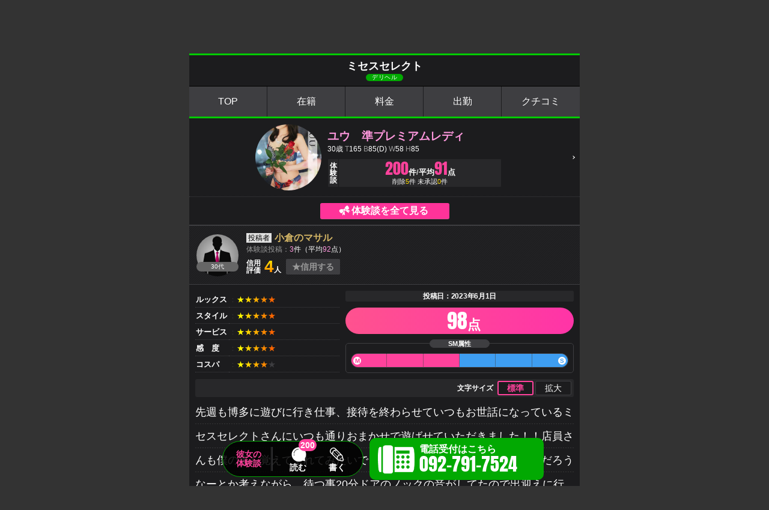

--- FILE ---
content_type: text/html; charset=UTF-8
request_url: https://www.fucolle.com/40/shop/shop2007/exp370284/
body_size: 29978
content:
<!DOCTYPE html>
<html lang="ja">
<head>
	<meta charset="UTF-8">
	<meta http-equiv="X-UA-Compatible" content="IE=edge">
	<meta name="viewport" content="width=device-width, initial-scale=1.0, maximum-scale=1.0, user-scalable=no">
	<meta name="format-detection" content="telephone=no">
	<link rel="canonical" href="https://www.fucolle.com/40/shop/shop2007/exp370284/">
	<link rel="alternate" hreflang="ja" href="https://www.fucolle.com/40/shop/shop2007/exp370284/">
	<link rel="icon" href="https://www.fucolle.com/favicon.ico">
	<link rel="icon" href="https://www.fucolle.com/favicon.png" sizes="192x192" type="image/png">
	<link rel="apple-touch-icon" href="https://www.fucolle.com/apple-touch-icon.png" sizes="180x180">
	<meta name="author" content="https://web.fucolle.com/">
	<title>ミセスセレクト「ユウ　準プレミアムレディ」の体験談【98点】｜フーコレ</title>
<script type="application/ld+json">
{"@context":"http://schema.org","@type":"BreadcrumbList","itemListElement":[{"@type":"ListItem","position":1,"item":{"@id":"https://www.fucolle.com/","name":"みんなのクチコミで作る「フーコレ」"}},{"@type":"ListItem","position":2,"item":{"@id":"https://www.fucolle.com/fukuoka/","name":"九州風俗"}},{"@type":"ListItem","position":3,"item":{"@id":"https://www.fucolle.com/40/","name":"福岡風俗"}},{"@type":"ListItem","position":4,"item":{"@id":"https://www.fucolle.com/40/shop/shop2007/","name":"ミセスセレクト"}},{"@type":"ListItem","position":5,"item":{"@id":"https://www.fucolle.com/40/shop/shop2007/sde.php","name":"クチコミ評価"}},{"@type":"ListItem","position":6,"item":{"@id":"https://www.fucolle.com/40/shop/shop2007/exp370284/","name":"体験談"}}]}
</script>
	<meta name="twitter:card" content="summary" />
	<meta property="og:url" content="https://www.fucolle.com/40/shop/shop2007/exp370284/" />
	<meta property="og:type" content="article" />
	<meta property="og:title" content="ミセスセレクト「ユウ　準プレミアムレディ」の体験談【98点】｜フーコレ" />
	<meta property="og:site_name" content="みんなのクチコミで作る風俗サイト「フーコレ」" />
	<meta property="og:image" content="https://www.fucolle.com/photo/girl/200681/ogp.jpg" />
	<link href="https://fonts.googleapis.com/css2?family=Noto+Serif+JP:wght@200;300;400;500;600;700;900&display=swap" rel="stylesheet">
	<link href="https://fonts.googleapis.com/icon?family=Material+Icons" rel="stylesheet">
	<link rel="stylesheet" href="/css_sppage/all.css?t=1768529426">
	<link rel="stylesheet" href="//www.fucolle.com/area_tmp/shop/sppage_sd_pub.css?t=1761020433">
	<link rel="stylesheet" href="//www.fucolle.com/area_tmp/shop/sppage_style.css?t=1633905488">
	<link rel="stylesheet" href="//www.fucolle.com/area_tmp/shop/ed.css?t=1761021401">
	<link href="https://fonts.googleapis.com/earlyaccess/roundedmplus1c.css" rel="stylesheet">
	<link href="https://fonts.googleapis.com/css2?family=Hachi+Maru+Pop&display=swap" rel="stylesheet">
	<script type="text/javascript" src="//www.fucolle.com/common/js/jq1.11.js"></script>
	<script type="text/javascript" src="//www.fucolle.com/common/js/sppage_acd.js"></script>
	<script type="text/javascript" src="//www.fucolle.com/common/js/all.js?t=1727420288"></script>
	<script type="text/javascript" src="//www.fucolle.com/common/js/strage.js?t=1556840460"></script>
	<script type="text/javascript" src="//www.fucolle.com/common/js/jquery.cookie.js"></script>
	<script type="text/javascript" src="//www.fucolle.com/common/js/return.js?t=1613711899"></script>
	<script type="text/javascript" src="//www.fucolle.com/common/js/font_size.js?t=1556263680"></script>
	<script type="text/javascript" src="//www.fucolle.com/common/js/jquery.lazyload.min.js"></script>
	<script>
	$(function () {
		$('.lazy').lazyload({
		effect: 'fadeIn',
		effectspeed: 500,
		threshold : 10,
		placeholder:'//www.fucolle.com/img/all/loader.png'
		});
	});
	</script>
<!-- Global site tag (gtag.js) - Google Analytics -->
<script async src="https://www.googletagmanager.com/gtag/js?id=G-7DFKHF9FLV"></script>
<script>
  window.dataLayer = window.dataLayer || [];
  function gtag(){dataLayer.push(arguments);}
  gtag('js', new Date());

  gtag('config', 'G-7DFKHF9FLV');
</script>
<script type="text/javascript">
$(function () {
	$('.tel_l').click(function(){

		if($(this).hasClass("fix_tel_sp")){
			$('.fix_tel').addClass("tap");
		}

		if($(this).hasClass("tap_tel")){
			$('.fix_tel').addClass("tap");
		}		
	
		//id取得
		sid = 2007;
		
		// FormData オブジェクトを用意
		var fd = new FormData();
		
		//フォーム情報を追加
		fd.append("sid", sid);
		
		$.ajax({
			url: "/area_tmp/shop/tel.php",
			type: "POST",
			data: fd,
			processData: false,
			contentType: false,
			error: function(XMLHttpRequest, textStatus, errorThrown){
				err=XMLHttpRequest.status+"\n"+XMLHttpRequest.statusText;
				alert(err);
			},
			beforeSend: function(xhr){
				xhr.overrideMimeType("text/html;charset=UTF-8");
			}
		})
		.done(function( res ) {
			window.location = "tel:0927917524";
		})
		
		return false;
	});

	$('.line_l').click(function(){

		//id取得
		sid = 2007;
		
		// FormData オブジェクトを用意
		var fd = new FormData();
		
		//フォーム情報を追加
		fd.append("sid", sid);
		
		$.ajax({
			url: "/area_tmp/shop/line.php",
			type: "POST",
			data: fd,
			processData: false,
			contentType: false,
			error: function(XMLHttpRequest, textStatus, errorThrown){
				err=XMLHttpRequest.status+"\n"+XMLHttpRequest.statusText;
				alert(err);
			},
			beforeSend: function(xhr){
				xhr.overrideMimeType("text/html;charset=UTF-8");
			}
		})
	});

	$('.fix_txt').on("click", function() {
		$('.fix_tel').removeClass("tap");
	});
$('html,body').scrollTop(89);

});
</script>
<script type="text/javascript" charset="utf-8">
window.twttr = (function (d,s,id) {
	var t, js, fjs = d.getElementsByTagName(s)[0];
	if (d.getElementById(id)) return; js=d.createElement(s); js.id=id;
	js.src="//platform.twitter.com/widgets.js"; fjs.parentNode.insertBefore(js, fjs);
	return window.twttr || (t = { _e: [], ready: function(f){ t._e.push(f) } });
}(document, "script", "twitter-wjs"));
</script>
<script type="text/javascript">
	$(function () {
		twttr.ready(function (twttr) {
			twttr.events.bind('click',function(){
				// FormData オブジェクトを用意
				var fd = new FormData();
				
				//フォーム情報を追加
				fd.append("eid", 370284);

				$.ajax({
					url: "/area_tmp/shop/exp_twitter.php",
					type: "POST",
					data: fd,
					processData: false,
					contentType: false,
					error: function(XMLHttpRequest, textStatus, errorThrown){
						err=XMLHttpRequest.status+"\n"+XMLHttpRequest.statusText;
						alert(err);
					},
					beforeSend: function(xhr){
						xhr.overrideMimeType("text/html;charset=UTF-8");
					}
				})
				.done(function( res ) {
					
				})
			});
		});
	});
</script>
<script type="text/javascript" src="//www.fucolle.com/area_tmp/shop/ed_iine.js?t=1737069671"></script>
<script type="text/javascript" src="//www.fucolle.com/common/js/mission_modal.js?t=1736921351"></script>
<script type="application/ld+json">
{"@context":"https:\/\/schema.org","@type":"Organization","name":"\u30df\u30bb\u30b9\u30bb\u30ec\u30af\u30c8","url":"https:\/\/www.fucolle.com\/40\/shop\/shop2007\/","logo":"\/\/www.fucolle.com\/photo\/shop\/2007\/list.jpg","address":"\u798f\u5ca1\u770c\u798f\u5ca1\u5e02","telephone":"092-791-7524","aggregateRating":{"@type":"AggregateRating","bestRating":"5","worstRating":"0","ratingValue":"3","ratingCount":5},"employee":{"@type":"Person","name":"\u30e6\u30a6\u3000\u6e96\u30d7\u30ec\u30df\u30a2\u30e0\u30ec\u30c7\u30a3","image":"\/\/www.fucolle.com\/photo\/girl\/200681\/1.jpg","url":"https:\/\/www.fucolle.com\/40\/shop\/shop2007\/girl83\/"},"review":{"@type":"Review","name":"\u30e6\u30a6\u3000\u6e96\u30d7\u30ec\u30df\u30a2\u30e0\u30ec\u30c7\u30a3","url":"https:\/\/www.fucolle.com\/40\/shop\/shop2007\/exp370284\/","datePublished":"2023-06-01","inLanguage":"jp","author":{"@type":"Person","name":"\u5c0f\u5009\u306e\u30de\u30b5\u30eb","sameAs":"https:\/\/www.fucolle.com\/user\/user106709\/"},"reviewRating":{"@type":"Rating","ratingValue":98,"bestRating":100,"worstRating":1}}}</script>
</head>
<body class="page_return_get" data-return-id="2007">
	<h1>クチコミ風俗情報</h1>
	<h2>クーポン・ランキング・クチコミで探せる風俗情報</h2>
	<header>
		<div id="logo"><a href="https://www.fucolle.com/"><img src="//www.fucolle.com/img/header/logo_hr.png" alt="みんなのクチコミで作る「フーコレ」"></a></div>
		<div id="area_menu">
			<button><p>エリア<br>選択<i class="material-icons">location_on</i></p></button>
		</div>
		<div id="map_area">
			<p class="marea_top">
				<span class="site">
					<a href="https://www.fucolle.com/"><img src="//www.fucolle.com/img/header/logo_hr.png" alt="みんなのクチコミで作る「フーコレ」"></a>
				</span>
				<span class="close"><i class="material-icons">close</i><em>閉じる</em></span>
			</p>
			<div class="marea">
				<div class="marea_t area1"><span class="material-icons">location_on</span><em>人気エリア</em></div>
				<div class="marea_d" id="pop">
					<a href="https://www.fucolle.com/08/">東京</a>
					<a href="https://www.fucolle.com/09/">神奈川</a>
					<a href="https://www.fucolle.com/25/">大阪</a>
					<a href="https://www.fucolle.com/32/">広島</a>
					<a href="https://www.fucolle.com/40/">福岡</a>
					<a href="https://www.fucolle.com/43/">熊本</a>
				</div>
			</div>

			<div class="marea">
				<div class="marea_t area2"><span class="material-icons">location_on</span><em><a href="https://www.fucolle.com/tohoku/">北海道・東北</a></em></div>
				<div class="marea_d">
					<a href="https://www.fucolle.com/01/">北海道</a>
					<a href="https://www.fucolle.com/02/">青森</a>
					<a href="https://www.fucolle.com/03/">秋田</a>
					<a href="https://www.fucolle.com/04/">山形</a>
					<a href="https://www.fucolle.com/05/">岩手</a>
					<a href="https://www.fucolle.com/06/">宮城</a>
					<a href="https://www.fucolle.com/07/">福島</a>
				</div>
			</div>
			<div class="marea">
				<div class="marea_t area3"><span class="material-icons">location_on</span><em><a href="https://www.fucolle.com/kantou/">関東</a></em></div>
				<div class="marea_d">
					<a href="https://www.fucolle.com/08/">東京</a>
					<a href="https://www.fucolle.com/09/">神奈川</a>
					<a href="https://www.fucolle.com/10/">埼玉</a>
					<a href="https://www.fucolle.com/11/">千葉</a>
					<a href="https://www.fucolle.com/12/">栃木</a>
					<a href="https://www.fucolle.com/13/">茨城</a>
					<a href="https://www.fucolle.com/14/">群馬</a>
				</div>
			</div>

			<div class="marea">
				<div class="marea_t area4"><span class="material-icons">location_on</span><em><a href="https://www.fucolle.com/chubu/">中部・北陸</a></em></div>
				<div class="marea_d">
					<a href="https://www.fucolle.com/15/">愛知</a>
					<a href="https://www.fucolle.com/16/">岐阜</a>
					<a href="https://www.fucolle.com/17/">静岡</a>
					<a href="https://www.fucolle.com/18/">三重</a>
					<a href="https://www.fucolle.com/19/">新潟</a>
					<a href="https://www.fucolle.com/20/">山梨</a>
					<a href="https://www.fucolle.com/21/">長野</a>
					<a href="https://www.fucolle.com/22/">石川</a>
					<a href="https://www.fucolle.com/23/">富山</a>
					<a href="https://www.fucolle.com/24/">福井</a>
				</div>
			</div>
			<div class="marea">
				<div class="marea_t area5"><span class="material-icons">location_on</span><em><a href="https://www.fucolle.com/kansai/">関西</a></em></div>
				<div class="marea_d">
					<a href="https://www.fucolle.com/25/">大阪</a>
					<a href="https://www.fucolle.com/27/">京都</a>
					<a href="https://www.fucolle.com/26/">兵庫</a>
					<a href="https://www.fucolle.com/28/">滋賀</a>
					<a href="https://www.fucolle.com/29/">奈良</a>
					<a href="https://www.fucolle.com/30/">和歌山</a>
				</div>
			</div>
			<div class="marea">
				<div class="marea_t area6"><span class="material-icons">location_on</span><em><a href="https://www.fucolle.com/stu/">中四国</a></em></div>
				<div class="marea_d">
					<a href="https://www.fucolle.com/32/">広島</a>
					<a href="https://www.fucolle.com/31/">岡山</a>
					<a href="https://www.fucolle.com/35/">山口</a>
					<a href="https://www.fucolle.com/33/">鳥取</a>
					<a href="https://www.fucolle.com/34/">島根</a>
					<a href="https://www.fucolle.com/36/">香川</a>
					<a href="https://www.fucolle.com/37/">徳島</a>
					<a href="https://www.fucolle.com/38/">愛媛</a>
					<a href="https://www.fucolle.com/39/">高知</a>
				</div>
			</div>
			<div class="marea">
				<div class="marea_t area7"><span class="material-icons">location_on</span><em><a href="https://www.fucolle.com/fukuoka/">九州</a></em></div>
				<div class="marea_d">
					<a href="https://www.fucolle.com/40/">福岡</a>
					<a href="https://www.fucolle.com/43/">熊本</a>
					<a href="https://www.fucolle.com/41/">佐賀</a>
					<a href="https://www.fucolle.com/42/">長崎</a>
					<a href="https://www.fucolle.com/44/">大分</a>
					<a href="https://www.fucolle.com/45/">宮崎</a>
					<a href="https://www.fucolle.com/46/">鹿児島</a>
					<a href="https://www.fucolle.com/47/">沖縄</a>
				</div>
			</div>
		</div>
				<div id="gvmenu_navToggle">
			<button>
				<div class="bb bb-1"></div>
				<div class="bb bb-2"></div>
				<div class="bb bb-3"></div>
				<em><img src="//www.fucolle.com/img/all/gvmenu_03.png?t=1003"></em>
			</button>
		</div>
		<div id="gvmenu">
			<a href="https://www.fucolle.com/" id="gvmenu_logo"><img src="https://www.fucolle.com/img/all/gvmenu_logo.png"></a>
			<em id="gvmenu_name">福岡県</em>
			<a href="https://www.fucolle.com/40/" id="gvmenu_logo"><img src="https://www.fucolle.com/img/all/gvmenu_logo.png"></a>
			<p class="gvmenu_top"><a href="https://www.fucolle.com/40/top.php" title="福岡県の風俗">[福岡県] TOP</a></p>
			<p class="gvmenu_review"><a href="https://www.fucolle.com/40/exp.php" title="福岡県の風俗の体験談">[福岡県] クチコミ<span class="color_y">（要チェック）</span></a></p>
			<p class="gvmenu_rank"><a href="https://www.fucolle.com/40/cpv.php" title="福岡県の風俗のランキング">[福岡県] 人気ランキング</a></p>
			<p class="gvmenu_search"><a href="https://www.fucolle.com/40/search.php" title="福岡県の風俗の掲載店を絞り込み">[福岡県] 絞り込み<span class="color_y">（NEW）</span></a></p>
			<p><a href="https://www.fucolle.com/40/" title="福岡県の風俗の掲載店">[福岡県] 掲載店一覧<span class="color_y">（人気順）</span></a></p>
			<p><button>[福岡県] エリアから探す</button></p>
			<div class="gvmenu_inbox">
				<p class="area_sub"><a href="/40/nakasu/" title="福岡（中洲・博多）の風俗">福岡（中洲・博多）の風俗</a></p>
				<p class="area_sub"><a href="/40/kita9/" title="北九州（小倉・筑豊）の風俗">北九州（小倉・筑豊）の風俗</a></p>
				<p class="area_sub"><a href="/40/chikugo/" title="久留米・筑後の風俗">久留米・筑後の風俗</a></p>
				<p class="area_sub"><a href="/35/shimonoseki/" title="下関の風俗">下関の風俗</a></p>
			</div>
			<!--
			<p><button>[福岡県] デリヘルを探す</button></p>
			<div class="gvmenu_inbox">
			</div>
			-->
			<p><button>[福岡県] 業種から探す</button></p>
			<div class="gvmenu_inbox">
<p class="a_deli"><a href="/40/nakasu/type1/" title="福岡（中洲・博多）デリヘル">福岡（中洲・博多）のデリヘル</a></p><p class="a_deli"><a href="/40/kita9/type1/" title="北九州（小倉・筑豊）デリヘル">北九州（小倉・筑豊）のデリヘル</a></p><p class="a_deli"><a href="/40/chikugo/type1/" title="久留米・筑後デリヘル">久留米・筑後のデリヘル</a></p><p class="a_aroma"><a href="/40/nakasu/type10/" title="福岡（中洲・博多）出張エステ">福岡（中洲・博多）の出張エステ</a></p><p class="a_aroma"><a href="/40/kita9/type10/" title="北九州（小倉・筑豊）出張エステ">北九州（小倉・筑豊）の出張エステ</a></p><p class="a_aroma"><a href="/40/chikugo/type10/" title="久留米・筑後出張エステ">久留米・筑後の出張エステ</a></p><p class="a_soap"><a href="/40/nakasu/type2/" title="福岡（中洲・博多）ソープランド">福岡（中洲・博多）のソープランド</a></p><p class="a_soap"><a href="/40/kita9/type2/" title="北九州（小倉・筑豊）ソープランド">北九州（小倉・筑豊）のソープランド</a></p><p class="a_health"><a href="/40/nakasu/type6/" title="福岡（中洲・博多）トクヨク">福岡（中洲・博多）のトクヨク</a></p><p class="a_health"><a href="/40/kita9/type6/" title="北九州（小倉・筑豊）トクヨク">北九州（小倉・筑豊）のトクヨク</a></p><p class="a_esthe"><a href="/40/nakasu/type9/" title="福岡（中洲・博多）性感エステ">福岡（中洲・博多）の性感エステ</a></p><p class="a_esthe"><a href="/40/kita9/type9/" title="北九州（小倉・筑豊）性感エステ">北九州（小倉・筑豊）の性感エステ</a></p><p class="a_onakura"><a href="/40/kita9/type12/" title="北九州（小倉・筑豊）オナクラ">北九州（小倉・筑豊）のオナクラ</a></p><p class="a_meneth"><a href="https://me.fucolle.com/40/" title="福岡県メンズエステ（非風俗）" target="_blank">メンズエステ（非風俗）</a></p>				
			</div>
			<a href="/user/" id="gv_usbox">
				<div id="gv_usbox_l">
					<div id="u_img" class="rank3">
						<span><img src="https://www.fucolle.com/img/all/hd_login.png" alt="会員登録ログイン"></span>
					</div>
				</div>
				<div id="gv_usbox_r">
					<p>未ログイン</p>
					<span>ログインボーナスをもらう</span>
				</div>
			</a>
			</a>
			<!--
			<div id="gvmenu_bt">
				<a href="https://x.com/fucolle_com" target="_blank" class="bt_x">X</a>
				<a href="https://x.com/fucolle_info" target="_blank" class="bt_x">X</a>
				<span class="bt_follow">フォローお願いします</span>
			</div>
			-->
		</div>
	</header>
	<main role="main">
		<div class="pan_bg">
		<div class="pan">
			<ol>
				<li><a href="https://www.fucolle.com/">フーコレ</a></li>
				<li><a href="https://www.fucolle.com/fukuoka/">九州</a></li><li><a href="https://www.fucolle.com/40/">福岡</a></li><li><a href="https://www.fucolle.com/40/shop/shop2007/">ミセスセレクト</a></li><li><a href="https://www.fucolle.com/40/shop/shop2007/sde.php">クチコミ評価</a></li>			</ol>
		</div>
		</div>
        <div id="cnt">
			<div id="left">
				<div id="pub" class="cnt sde_retop">
					<a href="javascript:;" class="his_bt area_ea_0" data-area="九州" data-areafld="40">お店一覧に戻る</a>
					<h3 class="page_title_shop a_deli"><em>ミセスセレクト</em><span class="bg_deli">デリヘル</span></h3>
					<div class="shop_menu a_deli" id="a_exp">
						<a href="https://www.fucolle.com/40/shop/shop2007/" class="bg_deli">TOP</a>
						<a href="https://www.fucolle.com/40/shop/shop2007/sdc.php" class="bg_deli">在籍</a>
						<a href="https://www.fucolle.com/40/shop/shop2007/sys.php" class="bg_deli">料金</a>
						<a href="https://www.fucolle.com/40/shop/shop2007/sche0/" class="bg_deli">出勤</a>
						<a href="https://www.fucolle.com/40/shop/shop2007/sde.php" class="bg_deli">クチコミ</a>
					</div>
					<div id="ed">
						<a href="https://www.fucolle.com/40/shop/shop2007/girl83/" class="expcom_bg">
							<div class="expcom">
								<div class="expcom_l">
									<div class="expcom_img">
										<span class="img"><img class="lazy" data-original="//www.fucolle.com/photo/girl/200681/1.jpg"></span>
									</div>
								</div>
								<div class="expcom_r">
									<div class="expcom_name">
										<h4><span class="a_girl">ユウ　準プレミアムレディ</span></h4>
										<p>
											30歳 <em>T</em>165 <em>B</em>85(D) <em>W</em>58 <em>H</em>85										</p>
									</div>
									<div class="expcom_detail">
										<div class="expcom_detail_l">体<br>験<br>談</div>
										<div class="expcom_detail_r">
											<div class="expcom_detail_1"><em class="font1" id="exp_cnt">200</em>件<i>/</i>平均<em class="font1" id="exp_avg">91</em>点</div>
											<div class="expcom_detail_3">削除<span>5</span>件 未承認<span>0</span>件</div>
										</div>
									</div>
								</div>
							</div>
						</a>
						<div class="kp_bg">
							<a href="https://www.fucolle.com/40/shop/shop2007/girl83/exp.php" class="kp1" title="ミセスセレクト「ユウ　準プレミアムレディ」の体験談">体験談を全て見る</a>
						</div>
						<div id="ed_main">
							<div id="user">
								<div class="usbox">
									<div class="usbox_l">
										<div id="u_img">
											<span><a href="https://www.fucolle.com/user/user106709/"><img class="lazy anime_zoom" data-original="/img/noimg/user.jpg" alt="小倉のマサル"></a></span>
											<p>30代</p>
										</div>
									</div>
									<div class="usbox_r">
										<div class="us_name"><span>投稿者</span><a href="https://www.fucolle.com/user/user106709/" class="a_user">小倉のマサル</a></div>
										<p class="us_data"><span>体験談投稿：</span><em class="upink">3</em>件（平均<em class="upink">92</em>点）</p>
										<div class="evl_score">
											<p>信用<br>評価</p>
											<div><em>4</em>人</div>
											<span class="evl_bt off">★信用する</span>
											<form action="./" method="post" name="favo_form" id="favo_form">
												<input type="hidden" name="uid" id="fovo_user" value="106709">
											</form>
										</div>
									</div>
								</div>
							</div>
						</div>
					</div>
					<div id="comment" >
						<div class="exadv">
							<div class="exadv_l">
								<table cellpadding="0" cellspacing="0" border="0" summary="info">
									<tr>
										<th>ルックス</th>
										<td class="star5 exp_star_gra"><span>：</span><em>★</em><em>★</em><em>★</em><em>★</em><em>★</em></td>
									</tr>
									<tr>
										<th>スタイル</th>
										<td class="star5 exp_star_gra"><span>：</span><em>★</em><em>★</em><em>★</em><em>★</em><em>★</em></td>
									</tr>
									<tr>
										<th>サービス</th>
										<td class="star5 exp_star_gra"><span>：</span><em>★</em><em>★</em><em>★</em><em>★</em><em>★</em></td>
									</tr>
									<tr>
										<th>感　度</th>
										<td class="star5 exp_star_gra"><span>：</span><em>★</em><em>★</em><em>★</em><em>★</em><em>★</em></td>
									</tr>
									<tr>
										<th>コスパ</th>
										<td class="star5 exp_star_gra"><span>：</span><em>★</em><em>★</em><em>★</em><em>★</em>★</td>
									</tr>
								</table>
							</div>
							<div class="exadv_r">
								<p class="exadv_date">投稿日：2023年6月1日</p>
								<div class="us_score"><em>98</em><span>点</span></div>
								<div id="sm_bs">
									<h4>SM属性</h4>
									<div id="sm_bg">
										<div id="sm">
											<div id="s_div">S</div>
											<div id="m_div">M</div>
											<div id="sm_bar">
												<div class="m_per"></div>
												<div class="m_per"></div>
												<div class="m_per"></div>
												<div class="s_per"></div>
												<div class="s_per"></div>
												<div class="s_per"></div>
											</div>
										</div>
									</div>
								</div>
							</div>
						</div>
						<div class="fz_btbox">
							<p>文字サイズ</p>
							<span data-font-size="normal">標準</span>
							<span data-font-size="large">拡大</span>
						</div>
						<div class="txt fz_s ch_font">
						<div class="aw_bg">
							先週も博多に遊びに行き仕事、接待を終わらせていつもお世話になっているミセスセレクトさんにいつも通りおまかせで遊ばせていただきました！！店員さんも僕の事を覚えてくれてみたいで、電話越しですがすごくいい人なんだろうなーとか考えながら、待つ事20分ドアのノックの音がしてたので出迎えに行くと<br />
そこにはまるでテレビのアナウンサー的な<br />
綺麗で清楚な僕のどタイプの女性が。<br />
仕事の愚痴も嫌な顔一つせず聞いてくれてありがとう！！<br />
プレイのほうは特に張りのいいおっぱい！<br />
感度抜群なアソコ！w<br />
喘ぎ声もいやらしくもあり<br />
可愛いかったです！！<br />
次は絶対指名させていただきます！！<br />
前日予約確定的！！！<br>
						</div>
						</div>



						<!-- 1件時ここから
						<div class="wari_slider">
							<a href="https://www.fucolle.com/40/shop/shop430/girl170/#a_toku" class="wari_slider_box">
								<p><em>20時00分からご利用のお客様限定</em></p>
								<div class="wari_slider_box_in">
									<div class="wari_slider_box_in_l tokuwari">特割</div>
									<div class="wari_slider_box_in_r">
										<dl>
											<dt>
												<div class="wari_time">
													<p><em>120</em><span>分</span></p>
													<p>(指名料込)</p>
												</div>
											</dt>
											<dd>
												<p class="wari_p1">↓通常価格 120,000円↓</p>
												<p class="wari_p2"><em>100,000</em>円</p>
											</dd>
										</dl>
									</div>
								</div>
							</a>
						</div>
						1件時ここまで -->
						




						<div id="iine_btn_bg"><span id="iine_btn" data-eid="370284" data-mode="sde" ontouchstart ><i>いいね！</i><em>1</em></span></div>
<div class="bnr_exp"><div><a href="https://hp.fucolle.com/" target="_blank"class="fade"><img class="lazy lazy468" data-original="//www.fucolle.com/photo/pr/11/top.gif" alt=""></a></div></div>
						<a name="reference"></a>
						<div class="snsbt">
							<div class="twitbt"><a href="https://twitter.com/share?ref_src=twsrc%5Etfw" class="twitter-share-button" data-show-count="false" data-text="先週も博多に遊びに行き仕事、接待を終わらせていつもお世話になっているミセスセレクトさんにいつも通りおまかせで遊ばせていただきました！！店員さんも僕の事を覚えてくれてみたいで、電話越しですがすごくいい人なんだろうなーとか考えながら…&#010;">ツイート</a><script async src="https://platform.twitter.com/widgets.js" charset="utf-8"></script></div>
						</div>
						<p class="tag"><a href="https://www.fucolle.com/40/exp.php?s_tag[]=8">#美人系</a>　<a href="https://www.fucolle.com/40/exp.php?s_tag[]=19">#スリム</a>　<a href="https://www.fucolle.com/40/exp.php?s_tag[]=25">#美尻</a>　<a href="https://www.fucolle.com/40/exp.php?s_tag[]=26">#美肌</a>　<a href="https://www.fucolle.com/40/exp.php?s_tag[]=37">#フェラ</a>　<a href="https://www.fucolle.com/40/exp.php?s_tag[]=48">#６９</a></p>
                        <div class="other">
						</div>
						<div class="req_caution">
							投稿されている体験談の削除は「<a href="https://manager.fucolle.com/g_con/?cid=200681" target="_blank">キャストコンパネ</a>」より削除していただくか、掲載店舗へご依頼ください。<br>
						</div>
						<div class="div_delete">[ <a href="https://www.fucolle.com/40/exp/delete.php?del=370284">投稿の削除 / No370284</a> ]</div>
					</div>
					<div class="res_bs">
						<div class="res_bg" id="girl_no">
							<div class="res" id="girl">
								<span><img class="lazy" data-original="//www.fucolle.com/area_tmp/exp/img/i1.png" alt="女の子からのメッセージ"></span>
								<div class="resbox">
									<div>まだ<i>女の子からのメッセージ</i>がありません。</div>
									<p>[<a href="https://manager.fucolle.com/g_con/?cid=200681" target="_blank">メッセージを書く<em>・</em>削除する</a>]</p>
								</div>
							</div>
						</div>
					</div>
					<div class="mv_tel">
						<a href="tel:0927917524" class="tel_l tap_tel"><em class="mvteli"></em><span class="a_deli">092-791-7524</span></a>
					</div>
				</div>
			</div>
		</div>
		<div class="fixsd_bg bd_deli">
			<div class="fixsd bd_deli">
				<p><span>彼女の<br>体験談</span></p>
				<a href="https://www.fucolle.com/40/shop/shop2007/girl83/exp.php" class="fixsd_ibt1">読む</a>
				<em>200</em>
				<a href="https://www.fucolle.com/40/shop/shop2007/expreg.php?cid=200681" class="fixsd_ibt2">書く</a>
			</div>

			<div class="fix_tel ">
				<a href="tel:0927917524" class="fix_tel_pc bg_deli tel_l">電話受付はこちら<br><span>092-791-7524</span></a>
				<a href="tel:0927917524" class="fix_tel_sp bg_deli tel_l">電話受付</a>
			</div>
			<div class="fix_txt">
				<p>お電話の際に「フーコレを見た！」とお伝え頂くだけで、掲載店にフーコレの重要性を伝えることができ、当サイトが活性化しますので、ご協力をお願い申し上げます。<span></span></p>
			</div>
		</div>
	</main>
	<footer role="contentinfo">
		<div class="farea"><a href="https://www.fucolle.com/">みんなのクチコミで作る「フーコレ」</a></div>
		<div class="pagetop"><a href="https://www.fucolle.com/40/">PAGE TOP</a></div>
		<p id="copy">ADULT ENTERTAINMENT SHOP EXPERIENCES (REVIEW) SITE</p>
		<address>(c)  2008 <a href="https://web.fucolle.com/" target="_blank">OFFICE FUCOLLE</a> inc.</address>
	</footer>
</body>
</html>

--- FILE ---
content_type: text/css
request_url: https://www.fucolle.com/area_tmp/shop/ed.css?t=1761021401
body_size: 38217
content:

/*=================================================
 * CSS for PC
 * ================================================= */

#left{	padding-right: 0;}

#exp{
	position: relative;
	padding: 0;
}


/** edgirl **/

.edgirl{
	display: table;
	width: 100%;
	font-size: 0;
	line-height: 0;
	color: #fff;
	border-bottom: 3px solid #3e3e41;
	-webkit-transition	: 0.2s ease-in-out;
	-moz-transition	: 0.2s ease-in-out;
	-o-transition	: 0.2s ease-in-out;
	transition		: 0.2s ease-in-out;
	-webkit-box-sizing: border-box;
	   -moz-box-sizing: border-box;
	        box-sizing: border-box;
}
a.edgirl{}

a.edgirl:hover{
	opacity: 0.7;
	filter: alpha(opacity=70);
}

.edgirl_l,
.edgirl_r{
	display: table-cell;
	vertical-align: middle;
	-webkit-box-sizing: border-box;
	   -moz-box-sizing: border-box;
	        box-sizing: border-box;
}

.edgirl_l{
	width: 130px;
	padding: 10px;
}

.edgirl_l .img{
	display: inline-block;
	vertical-align: top;
	width: 110px;
	height: 110px;
	border-radius: 50%;
	overflow: hidden;
}

.edgirl_l .img img{
	width: 110px;
	height: auto;
}

.edgirl_r{
	padding: 14px 10px 10px 0;
}
a.edgirl .edgirl_r{
	position: relative;
	padding-right: 30px;
}
a.edgirl .edgirl_r:before{
	content: '';
	width: 4px;
	height: 4px;
	border-right: 1px solid #666;
	border-bottom: 1px solid #666;
	position: absolute;
	top: calc(50% - 2px);
	right: 9px;
	-webkit-transform: rotate(-45deg);
	   -moz-transform: rotate(-45deg);
	    -ms-transform: rotate(-45deg);
	     -o-transform: rotate(-45deg);
	        transform: rotate(-45deg);
	-webkit-box-sizing: border-box;
	   -moz-box-sizing: border-box;
	        box-sizing: border-box;
}
a.edgirl .edgirl_r:after{
	content: '';
	height: 100%;
	border-left: 1px dotted #3e3e41;
	position: absolute;
	top: 0;
	right: 20px;
}

.edgirl_r .name{
	width: 100%;
	display: flex;
	flex-wrap: wrap;
	align-items: center;
	align-content: center;
	justify-content: center;
	border-bottom: 1px solid #3e3e41;
	margin: 0 0 5px 0;
	padding-bottom: 5px;
}

.edgirl_r .name h4{
	width: 100%;
	font-size: 16px;
	font-weight: bold;
	line-height: 20px;
}

.edgirl_r .name p{
	width: 100%;
	font-size: 10px;
	line-height: 14px;
}
.edgirl_r .name p em{	color: #3312a5;}

.edgirl_r table{
	width: 100%;
	font-size: 12px;
	line-height: 15px;
	margin: 0 0 4px 0;
}

.edgirl_r th{
	width: 38px;
	font-weight: normal;
	text-align: left;
}

.edgirl_r td{
	text-align: left;
}

.edgirl_r .score{
	display: table;
	width: 90px;
	font-size: 0;
	line-height: 0;
	border: 1px solid #ff429c;
	border-radius: 3px;
}

.edgirl_r .score_l,
.edgirl_r .score_r{
	display: table-cell;
	height: 19px;
	text-align: center;
	-webkit-box-sizing: border-box;
	-moz-box-sizing: border-box;
	box-sizing: border-box;
}

.edgirl_r .score_l{
	vertical-align: middle;
	width: 38px;
	font-size: 10px;
	line-height: 10px;
	text-align: center;
	color: #fff;
	background: #ff4927;
	border-radius: 2px 0 0 2px;
}

.edgirl_r .score_r{
	vertical-align: bottom;
	font-size: 11px;
	line-height: 14px;
	text-align: center;
	color: #ff429c;
}

.edgirl_r .score_r em{
	font-family: "FontA";
	font-size: 14px;
}


/** ed_main **/

#ed_main{
	position: relative;
	border-top: 2px solid #3e3e41;
	-webkit-box-sizing: border-box;
	   -moz-box-sizing: border-box;
	        box-sizing: border-box;
}


/** user **/

#user{
	margin: 0 0 10px 0;
	border-bottom: 1px solid #3e3e41;
	-webkit-background-size: 3px 3px;
	-moz-background-size: 3px 3px;
	background-size: 3px 3px;
	background-color: #28282a;
	background-image: -webkit-gradient(linear, 0 0, 100% 100%,
		color-stop(.25, #1c1c1e), color-stop(.25, transparent),
		color-stop(.5, transparent), color-stop(.5, #1c1c1e),
		color-stop(.75, #1c1c1e), color-stop(.75, transparent),
		to(transparent));
	background-image: -webkit-linear-gradient(-45deg, #1c1c1e 25%, transparent 25%,
		transparent 50%, #1c1c1e 50%, #1c1c1e 75%,
		transparent 75%, transparent);
	background-image: -moz-linear-gradient(-45deg, #1c1c1e 25%, transparent 25%,
		transparent 50%, #1c1c1e 50%, #1c1c1e 75%,
		transparent 75%, transparent);
	background-image: -ms-linear-gradient(-45deg, #1c1c1e 25%, transparent 25%,
		transparent 50%, #1c1c1e 50%, #1c1c1e 75%,
		transparent 75%, transparent);
	background-image: -o-linear-gradient(-45deg, #1c1c1e 25%, transparent 25%,
		transparent 50%, #1c1c1e 50%, #1c1c1e 75%,
		transparent 75%, transparent);
	background-image: linear-gradient(-45deg, #1c1c1e 25%, transparent 25%,
		transparent 50%, #1c1c1e 50%, #1c1c1e 75%,
		transparent 75%, transparent);
	-webkit-box-sizing: border-box;
	   -moz-box-sizing: border-box;
	        box-sizing: border-box;
}
#user.ill{
-webkit-background-size: 3px 3px;
-moz-background-size: 3px 3px;
background-size: 3px 3px;
background-color: #ffd5d5;
background-image: -webkit-gradient(linear, 0 0, 100% 100%,
            color-stop(.25, #ffffff), color-stop(.25, transparent),
            color-stop(.5, transparent), color-stop(.5, #ffffff),
            color-stop(.75, #ffffff), color-stop(.75, transparent),
            to(transparent));
background-image: -webkit-linear-gradient(-45deg, #ffffff 25%, transparent 25%,
          transparent 50%, #ffffff 50%, #ffffff 75%,
          transparent 75%, transparent);
background-image: -moz-linear-gradient(-45deg, #ffffff 25%, transparent 25%,
          transparent 50%, #ffffff 50%, #ffffff 75%,
          transparent 75%, transparent);
background-image: -ms-linear-gradient(-45deg, #ffffff 25%, transparent 25%,
          transparent 50%, #ffffff 50%, #ffffff 75%,
          transparent 75%, transparent);
background-image: -o-linear-gradient(-45deg, #ffffff 25%, transparent 25%,
          transparent 50%, #ffffff 50%, #ffffff 75%,
          transparent 75%, transparent);
background-image: linear-gradient(-45deg, #ffffff 25%, transparent 25%,
          transparent 50%, #ffffff 50%, #ffffff 75%,
          transparent 75%, transparent);
}

#user .usbox{
	position: relative;
	display: flex;
	align-items: center;
	align-content: center;
	width: 100%;
	height: 97px;
	color: #fff;
	font-size: 0;
	line-height: 0;
	-webkit-box-sizing: border-box;
	   -moz-box-sizing: border-box;
	        box-sizing: border-box;
}

#user .usbox_l,
#user .usbox_r{
	-webkit-box-sizing: border-box;
	   -moz-box-sizing: border-box;
	        box-sizing: border-box;
}

#user .usbox_l{
	width: 95px;
	padding: 8px 0 8px 12px;
}

#user #u_img{
	display: inline-block;
	font-size: 0;
	line-height: 0;
}
#user.ill #u_img:after{
	content: '';
	width: 35px;
	height: 30px;
	background: url(./img/ill.png) no-repeat;
	-webkit-background-size: 35px 30px;
	background-size: 35px 30px;
	animation: flash 0.5s ease-in-out infinite alternate;
	position: absolute;
	top: 2px;
	left: 0;
}
@keyframes flash {
    0% {opacity: 0;}
    100% {opacity: 1;}
}

#user #u_img a{	border-radius: 50%;}

#user #u_img img{
	width: 70px;
	height: auto;
	border-radius: 50%;
}

#user #u_img p{
	width: 70px;
	font-size: 10px;
	line-height: 16px;
	text-align: center;
	border-radius: 8px;
	position: absolute;
	top: 60px;
	left: 12px;
}
#user.ill #u_img p{	background: #ff4927 !important;}

#user .usbox_l .aw{
	display: inline-block;
	vertical-align: top;
	z-index: 3;
	position: absolute;
	top: 13px;
	left: 0;
}
#user .usbox_l .aw img{
	width: 40px;
	height: auto;
}

#user .usbox_r{
	width: calc(100% - 95px);
}

#user .usbox_r .us_name{
	width: auto;
	max-width: 100%;
	font-size: 16px;
	font-weight: bold;
	line-height: 16px;
	color: #d3b565;
	margin: 0 0 4px 0;
	white-space: nowrap;
	overflow: hidden;
	text-overflow: ellipsis;
	-o-text-overflow: ellipsis;
	-webkit-text-overflow: ellipsis;
}

#user .usbox_r .us_name span{
	display: inline-block;
	vertical-align: middle;
	width: 42px;
	font-size: 12px;
	font-weight: normal;
	line-height: 16px;
	text-align: center;
	color: #000;
	background: #e1e1e1;
	margin-right: 5px;
}

#user .usbox_r .us_data{
	font-size: 12px;
	line-height: 14px;
	margin: 0 0 5px 0;
}
#user .usbox_r .us_data span{	color: #999;}

#user .usbox_r .evl_score{
	display: flex;
	width: 100%;
	align-items: center;
	align-content: center;
	text-align: left;
}

#user .usbox_r .evl_score p{
	width: 30px;
	font-size: 12px;
	font-weight: bold;
	line-height: 12px;
}

#user .usbox_r .evl_score div{
	font-size: 12px;
	font-weight: bold;
	line-height: 12px;
	padding-right: 8px;
}

#user .usbox_r .evl_score div em{
	display: inline-block;
	vertical-align: baseline;
	font-size: 28px;
	line-height: 34px;
	color: #ffe400;
	background: -webkit-linear-gradient(top, #ffe400 20%, #ff8a00 80%);
	-webkit-background-clip: text;
	-webkit-text-fill-color: transparent;
}

#user .usbox_r .evl_score .evl_bt{
	width: 90px;
	font-size: 14px;
	font-weight: bold;
	line-height: 22px;
	text-align: center;
	border-width: 2px;
	border-style: solid;
	border-radius: 2px;
	-webkit-box-sizing: border-box;
	   -moz-box-sizing: border-box;
	        box-sizing: border-box;
}

#user .usbox_r .evl_score a.evl_bt{
	color: #fff;
	background-color: #1c1c1e;
	border-color: #3e3e41;
}
#user .usbox_r .evl_score a.evl_bt:first-letter{	color: #ffcc00;}
#user .usbox_r .evl_score a.evl_bt.on{
	color: #fff;
	border-color: #ffae00;
	background: #ffae00;
	background: -moz-linear-gradient(-45deg, #ffae00 0%, #ff8a00 100%);
	background: -webkit-linear-gradient(-45deg, #ffae00 0%,#ff8a00 100%);
	background: linear-gradient(135deg, #ffae00 0%,#ff8a00 100%);
	filter: progid:DXImageTransform.Microsoft.gradient( startColorstr='#ffae00', endColorstr='#ff8a00',GradientType=1 );
}
#user .usbox_r .evl_score a.evl_bt.on:first-letter{	color: #fff;}
#user .usbox_r .evl_score .evl_bt.off{
	color: #999;
	background-color: #3e3e41;
	border-color: #3e3e41;
}


#user .usbox_btm{
	padding: 0 5px;
}

#user .us_hyouka{
	font-size: 0;
	line-height: 0;
	text-align: center;
	margin: 0;
	padding: 0 2.5px;
}

#user .us_hyouka p{
	position: relative;
	font-size: 12px;
	font-weight: bold;
	line-height: 24px;
	text-align: center;
	color: #fff;
	background: #666;
	border-radius: 12px;
	margin: 0 2.5px 9px 2.5px;
}
#user .us_hyouka p:after{
	content: '';
	width: 0;
	height: 0;
	border-style: solid;
	border-width: 8px 7px 0 7px;
	border-color: #666 transparent transparent transparent;
	position: absolute;
	bottom: -8px;
	left: calc(50% - 7px);
}

#user .us_hyouka div{
	display: inline-block;
	vertical-align: top;
	width: calc(100% / 3 - 5px);
	margin: 0 2px;
	-webkit-box-sizing: border-box;
	   -moz-box-sizing: border-box;
	        box-sizing: border-box;
}

#user .us_hyouka a,
#user .us_hyouka span{
	display: block;
	height: 45px;
	font-size: 12px;
	line-height: 16px;
	text-align: center;
	border-radius: 5px;
	padding: 7px 0 0 0;
	-webkit-box-sizing: border-box;
	   -moz-box-sizing: border-box;
	        box-sizing: border-box;
}

#user .us_hyouka a em,
#user .us_hyouka span em{
	display: inline-block;
	vertical-align: top;
	font-size: 22px;
	font-weight: bold;
}

#user .us_hyouka a em,
#user .us_hyouka span em{
	display: inline-block;
	vertical-align: top;
	font-size: 22px;
	font-weight: bold;
}

#user .us_hyouka div:nth-of-type(2) a em{ color: #3e3e41;}

#user .us_hyouka a i{	color: #3e3e41; font-style: normal;}
#user .us_hyouka span i{	font-style: normal;}

#user .us_hyouka a{
	color: #fff;
	background: #28282a;
	border: 2px solid #3e3e41;
	-webkit-transition	: 0.2s ease-in-out;
	-moz-transition	: 0.2s ease-in-out;
	-o-transition	: 0.2s ease-in-out;
	transition		: 0.2s ease-in-out;
}
#user .us_hyouka a:hover{
	text-decoration: none;
	border-color: #ff9900;
}

#user .us_hyouka span{
	color: #fff;
	border: 2px solid #ffae00;
	background: #ffae00;
	background: -moz-linear-gradient(-45deg, #ffae00 0%, #ff8a00 100%);
	background: -webkit-linear-gradient(-45deg, #ffae00 0%,#ff8a00 100%);
	background: linear-gradient(135deg, #ffae00 0%,#ff8a00 100%);
	filter: progid:DXImageTransform.Microsoft.gradient( startColorstr='#ffae00', endColorstr='#ff8a00',GradientType=1 );
}
#user .us_hyouka.no_login span{
	color: #fff;
	background: #28282a;
	border-color: #3e3e41;
}
#user .us_hyouka.no_login span i{	color: #ccc;}
#user .us_hyouka.no_login div:nth-of-type(2) span{	color: #3e3e41;}


/** comment **/

#comment{
	position: relative;
	width: 100%;
	margin: 0;
}

#comment .cate_log{
	position: relative;
	text-align: left;
	box-shadow:0px -1px 0px 0px #3e3e41 inset;
	margin: 0 0 10px 0;
	padding: 0 0 0 1px;
}
#comment .cate_log span,
#comment .cate_log a{
	display: inline-block;
	width: calc(20% - 1px);
	vertical-align: bottom;
	font-size: 12px;
	line-height: 12px;
	text-align: center;
	border: 1px solid #3e3e41;
	border-radius: 3px 3px 0 0;
	margin: 0 1px 0 0;
	-webkit-transition	: 0.2s ease-in-out;
	-moz-transition	: 0.2s ease-in-out;
	-o-transition	: 0.2s ease-in-out;
	transition		: 0.2s ease-in-out;
	-webkit-box-sizing: border-box;
	   -moz-box-sizing: border-box;
	        box-sizing: border-box;
}

#comment .cate_log span{
	font-weight: bold;
	height: 30px;
	padding-top: 8px;
	color: #ffffff;
	border-bottom: 1px solid #1c1c1e;
}

#comment .cate_log a{
	height: 30px;
	padding-top: 8px;
	color: #ffffff;
	background: #28282a;
}
#comment .cate_log a:hover{
	text-decoration: none;
	color: #fff;
	background: #ff429c;
	border-color: #ff429c;
}

#comment .delete{
    width: auto;
	font-size: 16px;
	font-weight: bold;
	line-height: 22px;
	color: #ff429c;
	text-align: center;
	padding: 15px 10px;
	margin: 10px 10px 0 10px;
    border: 1px dotted #ffb0b0;
    background: #fff4f4;
}

.pc_no{	display: none;}

#comment .txt{
	position: relative;
	font-size: 14px;
	line-height: 20px;
	padding: 10px;
	background: none;
	width: calc(100% - 20px);
	margin: 5px auto 15px auto;
	overflow-wrap: break-word;
	word-break: break-word;
}
#comment.aw,
#comment.excl{	overflow-x: hidden;}
#comment.aw .aw_bg:after{
	content: '';
	width: 310px;
	height: 310px;
	background: url(/area_tmp/exp/img/aw_bg.png) no-repeat;
	background-size: 310px auto;
	position: absolute;
	top: 0;
	right: -55px;
}
#comment.excl .excl_bg{
	min-height: 260px;
}
@media screen and (max-width: 550px) {
	#comment.excl .excl_bg{ min-height: 225px;}
}
@media screen and (max-width: 430px) {
	#comment.excl .excl_bg{ min-height: 175px;}
}
@media screen and (max-width: 390px) {
	#comment.excl .excl_bg{ min-height: 160px;}
}
@media screen and (max-width: 375px) {
	#comment.excl .excl_bg{ min-height: 160px;}
}
@media screen and (max-width: 320px) {
	#comment.excl .excl_bg{ min-height: 140px;}
}
#comment.excl .excl_bg:after{
	content: '';
	width: 100%;
	height: auto;
	aspect-ratio: 750 / 316;
	position: absolute;
	top: 20px;
	right: 0;
}
#comment.excl .excl_bg1:after{	background: url(/area_tmp/exp/img/excl_bg1.png) no-repeat center top; background-size: 90% auto;}
#comment.excl .excl_bg2:after{	background: url(/area_tmp/exp/img/excl_bg2.png) no-repeat center top; background-size: 90% auto;}
#comment.excl .excl_bg3:after{	background: url(/area_tmp/exp/img/excl_bg3.png) no-repeat center top; background-size: 90% auto;}
#comment.excl .excl_bg8:after{	background: url(/area_tmp/exp/img/excl_bg8.png) no-repeat center top; background-size: 90% auto;}
#comment.excl .excl_bg9:after{	background: url(/area_tmp/exp/img/excl_bg9.png) no-repeat center top; background-size: 90% auto;}
#comment.excl .excl_bg10:after{	background: url(/area_tmp/exp/img/excl_bg10.png) no-repeat center top; background-size: 90% auto;}
#comment.excl .excl_bg15:after{	background: url(/area_tmp/exp/img/excl_bg15.png) no-repeat center top; background-size: 90% auto;}

#comment .tag{
	font-size: 13px;
	line-height: 20px;
	margin: 0 10px 10px 10px;
	padding: 0;
	border: none;
}
#comment .tag a{	color: #3e9ef2;}

#comment .cinfo{
	width: 100%;
	display: table;
	font-size: 0;
	line-height: 0;
	table-layout: fixed;
	margin: 0;
}

#comment .cinfo_l,
#comment .cinfo_r{
	display: table-cell;
	vertical-align: top;
}

#comment .cinfo_l{
	font-size: 10px;
	line-height: 20px;
	text-align: right;
	padding: 0;
}

#comment .cinfo_l span{
	display: inline-block;
	width: 125px;
	font-size: 12px;
	line-height: 25px;
	text-align: center;
	color: #fff;
	border-radius: 2px;
	background: #28282a;
}

#comment .fz_btbox{
	width: auto;
	position: static;
	margin-top: 10px;
}

.div_delete{
	font-size: 12px;
	line-height: 25px;
	text-align: center;
	margin: 0 0 10px 0;
	-webkit-background-size: 3px 3px;
	-moz-background-size: 3px 3px;
	background-size: 3px 3px;
	background-color: #28282a;
	background-image: -webkit-gradient(linear, 0 0, 100% 100%,
		color-stop(.25, #1c1c1e), color-stop(.25, transparent),
		color-stop(.5, transparent), color-stop(.5, #1c1c1e),
		color-stop(.75, #1c1c1e), color-stop(.75, transparent),
		to(transparent));
	background-image: -webkit-linear-gradient(-45deg, #1c1c1e 25%, transparent 25%,
		transparent 50%, #1c1c1e 50%, #1c1c1e 75%,
		transparent 75%, transparent);
	background-image: -moz-linear-gradient(-45deg, #1c1c1e 25%, transparent 25%,
		transparent 50%, #1c1c1e 50%, #1c1c1e 75%,
		transparent 75%, transparent);
	background-image: -ms-linear-gradient(-45deg, #1c1c1e 25%, transparent 25%,
		transparent 50%, #1c1c1e 50%, #1c1c1e 75%,
		transparent 75%, transparent);
	background-image: -o-linear-gradient(-45deg, #1c1c1e 25%, transparent 25%,
		transparent 50%, #1c1c1e 50%, #1c1c1e 75%,
		transparent 75%, transparent);
	background-image: linear-gradient(-45deg, #1c1c1e 25%, transparent 25%,
		transparent 50%, #1c1c1e 50%, #1c1c1e 75%,
		transparent 75%, transparent);
}

.sensi{
	font-size: 14px;
	line-height: 20px;
	text-align: center;
	margin: 10px 0 0 0;
	padding: 60px 10px;
	-webkit-background-size: 3px 3px;
	-moz-background-size: 3px 3px;
	background-size: 3px 3px;
	background-color: #28282a;
	background-image: -webkit-gradient(linear, 0 0, 100% 100%,
		color-stop(.25, #1c1c1e), color-stop(.25, transparent),
		color-stop(.5, transparent), color-stop(.5, #1c1c1e),
		color-stop(.75, #1c1c1e), color-stop(.75, transparent),
		to(transparent));
	background-image: -webkit-linear-gradient(-45deg, #1c1c1e 25%, transparent 25%,
		transparent 50%, #1c1c1e 50%, #1c1c1e 75%,
		transparent 75%, transparent);
	background-image: -moz-linear-gradient(-45deg, #1c1c1e 25%, transparent 25%,
		transparent 50%, #1c1c1e 50%, #1c1c1e 75%,
		transparent 75%, transparent);
	background-image: -ms-linear-gradient(-45deg, #1c1c1e 25%, transparent 25%,
		transparent 50%, #1c1c1e 50%, #1c1c1e 75%,
		transparent 75%, transparent);
	background-image: -o-linear-gradient(-45deg, #1c1c1e 25%, transparent 25%,
		transparent 50%, #1c1c1e 50%, #1c1c1e 75%,
		transparent 75%, transparent);
	background-image: linear-gradient(-45deg, #1c1c1e 25%, transparent 25%,
		transparent 50%, #1c1c1e 50%, #1c1c1e 75%,
		transparent 75%, transparent);
}

.sensi span{
	font-size: 12px;
	line-height: 16px;
	font-weight: normal;
}

.sensi .ch_font{
	font-size: 18px;
    line-height: 40px;
}

.sensi_txt{
	margin-top: 15px;
	display: inline-block;
	font-size: 14px !important;
	line-height: 20px !important;
}

.sensi_txt em{
	display: flex;
	align-items: center; /* 垂直中心 */
	justify-content: center; /* 水平中心 */
	font-style: normal;
	margin-bottom: 5px;
}
.sensi_txt em:before, .sensi_txt em:after {
	border-top: 1px solid;
	content: "";
	width: 16px; /* 線の長さ */
}
.sensi_txt em:before {
margin-right: 5px; /* 文字の右隣 */
}
.sensi_txt em:after {
margin-left: 5px; /* 文字の左隣 */
}
  

.exadv{
	display: table;
	width: 100%;
	font-size: 0;
	line-height: 0;
}

.exadv_l,
.exadv_r{
	display: table-cell;
	vertical-align: top;
	-webkit-box-sizing: border-box;
	-moz-box-sizing: border-box;
	box-sizing: border-box;
}

.exadv_l{
	width: 40%;
	min-width: 155px;
	padding: 1px 10px 0 10px;
}

.exadv_l table{
	width: 100%;
	font-size: 13px;
	line-height: 21px;
}

.exadv_l tr{
	vertical-align: middle;
}

.exadv_l th{
	width: 56px;
	font-weight: bold;
	text-align: left;
	padding: 3px 0 2px 1px;
	border-bottom: 1px dotted #3e3e41;
	-webkit-box-sizing: border-box;
	   -moz-box-sizing: border-box;
	        box-sizing: border-box;
}

.exadv_l td{
	text-align: left;
	padding: 3px 0 2px 0;
	border-bottom: 1px dotted #3e3e41;
	-webkit-box-sizing: border-box;
	   -moz-box-sizing: border-box;
	        box-sizing: border-box;
}
.exadv_l td.star5{	color: #3e3e41;}
.exadv_l td.star5 em{	color: #ffcc00;}
.exadv_l td.star5 span{	color: #333;}
.exadv_l td.star5{	color: #3e3e41;}


.exadv_r{
	padding: 0 10px 0 0;
}

.exadv_r .exadv_date{
	font-size: 12px;
	font-weight: bold;
	line-height: 16px;
	letter-spacing: -0.3px;
	text-align: center;
	padding: 0 0 0 0;
	margin: 0 0 10px 0;
	background: #28282a;
	border: 1px solid #28282a;
	border-radius: 2px;
}

.exadv_r .us_score{
	height: 44px;
	font-size: 22px;
	font-weight: bold;
	line-height: 44px;
	text-align: center;
	color: #fff;
	background: #ff528f;
	background: -moz-linear-gradient(left, #ff528f 0%, #ff34a7 100%);
	background: -webkit-linear-gradient(left, #ff528f 0%,#ff34a7 100%);
	background: linear-gradient(to right, #ff528f 0%,#ff34a7 100%);
	filter: progid:DXImageTransform.Microsoft.gradient( startColorstr='#ff528f', endColorstr='#ff34a7',GradientType=1 );
	border-radius: 22px;
	margin: 0 0 15px 0;
	padding-left: 10px;
	-webkit-box-sizing: border-box;
	   -moz-box-sizing: border-box;
	        box-sizing: border-box;
}

.exadv_r .us_score em{
	display: inline-block;
	font-size: 34px;
	font-family: "FontA";
	font-weight: normal;
	letter-spacing: 0;
	padding-left: 3px;
}

.exadv_r .us_score span{
	display: inline-block;
	vertical-align: bottom;
}
.exadv_r #sm_bs{
	position: relative;
	position: relative;
	top: 0;
	right: 0;
	-webkit-box-sizing: border-box;
	   -moz-box-sizing: border-box;
	        box-sizing: border-box;
}

.exadv_r #sm_bs h4{
	display: inline-block;
	width: 100px;
	font-size: 11px;
	font-weight: bold;
	line-height: 12px;
	text-align: center;
	background: #3e3e41;
	border: 1px solid #3e3e41;
	border-radius: 7px;
	-webkit-box-sizing: border-box;
	-moz-box-sizing: border-box;
	box-sizing: border-box;
	position: absolute;
	top: -6px;
	left: calc(50% - 50px);
}

.exadv_r #sm_bg{
	background: #1c1c1e;
	border: 1px solid #3e3e41;
	border-radius: 5px;
	padding: 16px 2px 8px 2px;
}

.exadv_r #sm{
	width: 100%;
	margin			: 0 auto;
	position		: relative;
	text-align		: center;
}

.exadv_r #sm #s_div{
	text-align		: center;
	color: #3e9ef2;
	background: #fff;
		width: 13px;
		height: 13px;
		font-size: 10px;
		font-weight: bold;
		line-height: 13px;
		position: absolute;
		top: calc(50% - 6.5px);
		right: 10px;
		border-radius: 50%;
}

.exadv_r #sm #m_div{
	text-align		: center;
	color: #ff429c;
	background: #fff;
		width: 13px;
		height: 13px;
		font-size: 10px;
		font-weight: bold;
		line-height: 13px;
		position: absolute;
		top: calc(50% - 6.5px);
		left: 10px;
		border-radius: 50%;
}

.exadv_r #sm #sm_bar{
	font-size		: 0;
	line-height		: 0;
	margin			: 0 auto;
	height: 24px;
	border-radius: 17px;
	-webkit-box-sizing: border-box;
	   -moz-box-sizing: border-box;
	        box-sizing: border-box;
}

.exadv_r #sm p{
	width			: 100%;
	text-shadow		: 1px 1px 1px rgba(28,28,30,0.4);
	color			: #ffffff;
	font-size: 12px;
	font-weight: bold;
	line-height: 24px;
	position		: absolute;
	top: 0;
}

.exadv_r #sm #sm_bar div{
	display			: inline-block;
	width: calc(100% / 6 - 2px) !important;
	height: 24px;
	border-top		: 1px solid #3e3e41;
	border-bottom	: 1px solid #3e3e41;
	border-right	: 1px dotted #3e3e41;
	-webkit-box-sizing: border-box;
	   -moz-box-sizing: border-box;
	        box-sizing: border-box;
}

.exadv_r #sm #sm_bar div:first-child{
	border-left		: 1px solid #3e3e41;
	border-radius: 20px 0 0 20px;
}

.exadv_r #sm #sm_bar div:last-child{
	width			: 24px;
	border-right	: 1px solid #3e3e41;
	border-radius: 0 20px 20px 0;
}

.exadv_r #sm #sm_bar div.s_per{
	background: #3e9ef2;
}

.exadv_r #sm #sm_bar div.m_per{
	background: #ff429c;
}

.exadv_r #sm_no{
	opacity		: 0.5;
	-webkit-filter: grayscale(100%);
	filter: gray;
}

.exfix_bt{
	text-align: center;
	padding: 20px 0 10px 0;
}

.exfix_bt a{
	display: inline-block;
	width: 40%;
	min-width: 145px;
	font-size: 15px;
	font-weight: bold;
	line-height: 26px;
	text-align: center;
	background: #1c1c1e;
	border-radius: 3px;
	-webkit-transition	: 0.2s ease-in-out;
	-moz-transition	: 0.2s ease-in-out;
	-o-transition	: 0.2s ease-in-out;
	transition		: 0.2s ease-in-out;
	-webkit-box-sizing: border-box;
	   -moz-box-sizing: border-box;
	        box-sizing: border-box;
}

.exfix_bt a:nth-of-type(1){
	color: #ff5a5a;
	border: 1px solid #ff5a5a;
	margin: 0 5px 0 0;
}
.exfix_bt a:hover:nth-of-type(1){
	color: #ffffff;
	background: #ff5a5a;
}

.exfix_bt a:nth-of-type(2){
	color: #c862ee;
	border: 1px solid #c862ee;
	margin: 0 0 0 5px;
}
.exfix_bt a:hover:nth-of-type(2){
	color: #ffffff;
	background: #c862ee;
}




/** other **/

.other{
	width: 100px;
	width: 100%;
	font-size: 0;
	line-height: 0;
	table-layout: fixed;
	margin: 0 0 15px 0;
}

.other_l,
.other_r{
	display: table-cell;
	vertical-align: top;
}


/** reference **/

.reference{
	width: 480px;
	font-size: 14px;
	font-weight: bold;
	line-height: 14px;
	text-align: right;
	margin: 0 0 15px auto;
}

.reference p{
	display: inline-block;
	vertical-align: top;
}

.reference span{	font-size: 10px;}

.reference a{
	display: inline-block;
	vertical-align: top;
	font-size: 12px;
	font-weight: normal;
	line-height: 18px;
	text-align: center;
	color: #ff9400;
	border-radius: 2px;
	border: 1px solid #ff9400;
	margin: 0 0 0 5px;
	padding: 0 3px;
	-webkit-transition	: 0.2s ease-in-out;
	-moz-transition	: 0.2s ease-in-out;
	-o-transition	: 0.2s ease-in-out;
	transition		: 0.2s ease-in-out;
	-webkit-box-sizing: border-box;
	   -moz-box-sizing: border-box;
	        box-sizing: border-box;
}
.reference a:hover{
	text-decoration: none;
	color: #fff;
	background: #ff9400;
}

.reference_text{
	text-align: center;
	font-size: 16px;
	line-height: 18px;
	font-weight: bold;
	color: #ff429c;
	border: 1px solid #ff429c;
	margin: 0 auto 15px auto;
	padding: 20px 0;
	width: calc(100% - 20px);
	border-radius: 3px;
}


/** advbox **/

.advbox{
	position: relative;
	display: table;
	width: 430px;
	font-size: 0;
	line-height: 0;
	z-index: 2;
}

.advbox.nomyself{	margin-top: -10px;}

.advbox_l,
.advbox_r{
	display: table-cell;
	vertical-align: top;
	-webkit-box-sizing: border-box;
	   -moz-box-sizing: border-box;
	        box-sizing: border-box;
}

.advbox_l{
	width: 50px;
	position: relative;
}

.advbox_l div{
	width: 50px;
	height: 50px;
	background: #999;
	border-radius: 3px;
	padding: 5px;
	-webkit-box-sizing: border-box;
	   -moz-box-sizing: border-box;
	        box-sizing: border-box;
}

.advbox_l:after{
	content: '';
	width: 0;
	height: 0;
	border-style: solid;
	border-width: 6px 0 6px 10px;
	border-color: transparent transparent transparent #999999;
	position: absolute;
	top: 19px;
	right: -8px;
}

.advbox_l a{
	display: inline-block;
	background: #fff;
	border-radius: 50%;
}

.advbox_l a img{
	width: 40px;
	height: auto;
	border-radius: 50%;
	-webkit-transition	: 0.2s ease-in-out;
	-moz-transition	: 0.2s ease-in-out;
	-o-transition	: 0.2s ease-in-out;
	transition		: 0.2s ease-in-out;
}

.advbox_l a img:hover{
	opacity			: 0.8;
	filter			: alpha(opacity=80);
}

.advbox_r{
	padding: 0 0 0 10px;
	vertical-align: middle;
}

.advbox_r div{
	font-size: 12px;
	line-height: 18px;
	background: #1c1c1e;
	border: 1px solid #3e3e41;
	border-radius: 5px;
	padding: 6px 10px;
	min-height: 38px
}

.advbox_r div a{	color: #ff429c;}


/** kikkake **/

.tri_p{
	display: block;
	font-size: 16px;
	font-weight: bold;
}
.tri_p+br{	display: none;}

.tri_p a{	color: #956534;}

.tri_user{
	text-align: center;
	margin: 0 10px 10px 10px;
	padding: 0 5px;
	-webkit-background-size: 3px 3px;
	-moz-background-size: 3px 3px;
	background-size: 3px 3px;
	background-color: #28282a;
	background-image: -webkit-gradient(linear, 0 0, 100% 100%,
		color-stop(.25, #1c1c1e), color-stop(.25, transparent),
		color-stop(.5, transparent), color-stop(.5, #1c1c1e),
		color-stop(.75, #1c1c1e), color-stop(.75, transparent),
		to(transparent));
	background-image: -webkit-linear-gradient(-45deg, #1c1c1e 25%, transparent 25%,
		transparent 50%, #1c1c1e 50%, #1c1c1e 75%,
		transparent 75%, transparent);
	background-image: -moz-linear-gradient(-45deg, #1c1c1e 25%, transparent 25%,
		transparent 50%, #1c1c1e 50%, #1c1c1e 75%,
		transparent 75%, transparent);
	background-image: -ms-linear-gradient(-45deg, #1c1c1e 25%, transparent 25%,
		transparent 50%, #1c1c1e 50%, #1c1c1e 75%,
		transparent 75%, transparent);
	background-image: -o-linear-gradient(-45deg, #1c1c1e 25%, transparent 25%,
		transparent 50%, #1c1c1e 50%, #1c1c1e 75%,
		transparent 75%, transparent);
	background-image: linear-gradient(-45deg, #1c1c1e 25%, transparent 25%,
		transparent 50%, #1c1c1e 50%, #1c1c1e 75%,
		transparent 75%, transparent);
	-webkit-box-sizing: border-box;
	   -moz-box-sizing: border-box;
	        box-sizing: border-box;
}

.tri_user div{
	display: inline-block;
	vertical-align: top;
	width: 220px;
	font-size: 14px;
	font-weight: bold;
	color: #fff;
	line-height: 25px;
	background: #28282a;
	border-radius: 0 0 5px 5px;
}

.tri_user ul{
	font-size: 0;
	line-height: 0;
	padding: 10px 0 5px 0;
}

.tri_user li{
	display: inline-block;
	vertical-align: top;
	margin: 0 2.5px 5px 2.5px;
}

.tri_user li a{
	display: inline-block;
	border-radius: 50%;
}

.tri_user li a img{
	width: 52px;
	height: auto;
	border-radius: 50%;
}


/** res **/

.res_bs{
	display: block;
	width: auto;
	font-size: 0;
	line-height: 0;
	table-layout: fixed;
	margin: 0;
}

.res_bg{
	display: block;
	-webkit-box-sizing: border-box;
	   -moz-box-sizing: border-box;
	        box-sizing: border-box;
}

.res{
	position: relative;
	border-radius: 5px;
	padding: 0 10px 10px 10px;
	-webkit-box-sizing: border-box;
	   -moz-box-sizing: border-box;
	        box-sizing: border-box;
}

.res h4{
	font-size: 16px;
	font-weight: bold;
	line-height: 35px;
	padding: 0 0 10px 45px;
}

#girl h4{	color: #fd4898;}
#staff h4{	color: #6f95ff;}

.res span{
	position: absolute;
	display: inline-block;
	border-radius: 3px;
	top: 0;
	left: 10px;
}

.res span img{
	width: 35px;
	height: auto;
}

#girl span{	background: #fc4898;}
#staff span{	background: #3067ff;}

#girl .res_cimg{
	display: inline-block;
	width: 35px;
	height: 35px;
	border-radius: 50%;
	border: solid 2px #fc4898;
	-webkit-box-sizing: border-box;
	-moz-box-sizing: border-box;
	box-sizing: border-box;
	overflow: hidden;
}

#girl .res_cimg img{
	width: 100%;
	height: auto;
}


.resbox{
	background: #1c1c1e;
	border-radius: 5px;
}
#girl .resbox{	border: 1px solid #fc4898;}
#staff .resbox{	border: 1px solid #3167ff; position: relative;}

.resbox div{
	font-size: 14px;
	line-height: 22px;
	text-align: center;
	padding: 20px 0;
}

.resbox p a{	color: #ff98de;}

.resbox p a em{	color: #fff;}

.resbox p{
	font-size: 13px;
	line-height: 22px;
	padding: 10px;
}

#girl_no .resbox.re_girl{
	position: relative;
	font-size: 13px;
	line-height: 22px;
	padding: 10px;
}

#girl_no .res_cimg + .resbox:after, #girl_no .res_cimg + .resbox:before{
	right: 100%;
	top: 26px;
	border: solid transparent;
	content: " ";
	height: 0;
	width: 0;
	position: absolute;
	pointer-events: none;
}
 
#girl_no .res_cimg + .resbox:after {
	border-color: rgba(28, 28, 30, 0);
	border-right-color: #1c1c1e;
	border-width: 5px;
	margin-top: -13px;
}
 
#girl_no .res_cimg + .resbox:before {
	border-color: rgba(62, 62, 65, 0);
	border-right-color: #fc4898;
	border-width: 6px;
	margin-top: -14px;
}

#girl_no .resbox.re_girl font{
	font-family: 'Hachi Maru Pop', cursive;
}
#girl_no .resbox.re_girl.fzcome{
	font-family: 'Hachi Maru Pop', cursive;
}

#girl_no span:after{	display: none;}

#girl_no .resbox{
	margin-left: 45px;
}

#girl_no .resbox div{
	font-size: 13px;
	font-weight: bold;
	line-height: 18px;
	text-align: left;
	padding: 10px 5px 0 10px;
}
#girl_no .resbox div i{
	font-style: normal;
	color: #ff98de;
}

#girl_no .resbox p{
	font-size: 11px;
	line-height: 18px;
	text-align: left;
	padding: 0 10px 10px 10px;
}

#staff .resbox:before{
	content: " ";
	width: 9px;
	height: 9px;
	background: #1c1c1e;
	border-top: 1px solid #3167ff;
	border-left: 1px solid #3167ff;
	transform: rotate(45deg);
	position: absolute;
	top: -5px;
	left: 12px;
	-webkit-box-sizing: border-box;
	   -moz-box-sizing: border-box;
	        box-sizing: border-box;
}





















/** caution **/

#caution{
	width: 680px;
	font-size: 11px;
	line-height: 18px;
	text-align: center;
	margin: 0 auto;
	padding: 18px 0;
	background: #28282a;
}

#caution a{		color: #ff429c;}

#name p br{	display: none;}

.bnr_exp{
	font-size: 0;
	line-height: 0;
	text-align: center;
	margin: 0 0 10px 0;
}

.bnr_exp div{
}

.bnr_exp p{
	font-size: 10px;
	line-height: 14px;
}

.f_link{
	position: relative;
	font-size: 12px;
	line-height: 18px;
	text-align: center;
	margin: 10px 0 0 0;
	padding: 25px 0 0 0;
	border-top: 1px dotted #3e3e41;
}

.f_link:before{
	content: '';
	width: 100%;
	border-top: 1px dotted #3e3e41;
	position: absolute;
	top: 1px;
	left: 0;
}

.f_link a{	color: #ff429c;}

.bnr_exp{	display: none;}

.sp_tel{	display: none;}

/** BOTTOM FIXED **/
.fix_tb div{
    width: 150px;
    left: calc(50% - 75px);
}


/** total **/

.total{
	width: 100%;
	font-size: 0;
	line-height: 0;
	display: flex;
	flex-wrap: nowrap;
	align-items: center;
	margin: 0 0 15px 0;
}

.total_l{
	display: inline-flex;
	flex-wrap: nowrap;
	align-items: center;
}

.total_l p{
	font-size: 12px;
	line-height: 18px;
	box-shadow:0px 0px 0px 1px #28282a inset;
	-moz-box-shadow:0px 0px 0px 1px #28282a inset;
	-webkit-box-shadow:0px 0px 0px 1px #28282a inset;
	padding: 0 5px;
}

.total_l span{
	font-size: 12px;
	line-height: 18px;
	color: #fff;
	background: #28282a;
	padding: 0 5px;
}

.total_r{
	font-size: 14px;
	line-height: 18px;
	text-align: left;
	padding: 0 0 0 5px;
}




	/** comment **/


	/** other **/
	.other{
		display: block;
		width: auto;
		margin: 0 0 5px 0;
	}
	.other_l,
	.other_r{
		display: block;
		width: auto;
	}
	.other_r{	padding: 0 10px 0 0;}

	/** reference **/
	.reference{
		width: auto;
		font-size: 16px;
		font-weight: bold;
		line-height: 22px;
		text-align: center;
		margin: 0 10px 10px 10px;
		border-top: 1px dotted #3e3e41;
	}
	.reference p{
		display: block;
		padding: 14px 0 0 0;
	}
	.reference a{
		display: block;
		font-size: 14px;
		font-weight: bold;
		line-height: 20px;
		border-radius: 3px;
		margin: 12px 0 0 0;
		padding: 10px 0;
	}
	.reference_text{
		margin: 10px auto 10px auto;
		padding: 20px 0;
		width: calc(100% - 20px);
	}
	.reference_text + #ed{
		border-top: 1px solid #3e3e41;
	}


	/** advbox **/
	.advbox{
		width: calc(100% - 20px);
		margin: 0 auto 10px auto;
	}
	.advbox.nomyself{	margin-top: 0;}
	.advbox_l{	width: 40px;}
	.advbox_l div{
		width: 40px;
		height: 40px;
		padding: 3px;
	}
	.advbox_l:after{
		content: '';
		width: 0;
		height: 0;
		border-style: solid;
		border-width: 6px 0 6px 10px;
		border-color: transparent transparent transparent #999999;
		position: absolute;
		top: 14px;
		right: -8px;
	}
	.advbox_l a img{	width: 34px;}
	.advbox_r div{
		font-size: 12px;
		line-height: 16px;
		min-height: 28px
	}
	.advbox_r div a{	color: #ff429c;}

	/** kikkake **/




	/** caution **/
	#caution{
		width: 100%;
		line-height: 16px;
		text-align: left;
		margin: 0;
		padding: 10px;
		-webkit-box-sizing: border-box;
		   -moz-box-sizing: border-box;
		        box-sizing: border-box;
	}

	#name p br{	display: inline;}
	.bnr_exp{	margin: 0 0 10px 0;}
	.bnr_exp div{	padding: 0 10px;}
	.bnr_exp div img{
		width: 100%;
		max-width: 350px;
	}
	.f_link{
		font-size: 12px;
		line-height: 18px;
		text-align: center;
		margin-top: 0;
		border-top: none;
		padding: 11px 10px 10px 10px;
	}
	.f_link:before{	display: none;}
	.bnr_exp{	display: block;}

	.iframe_box{
		border-top:none;
		margin-top: -10px;
	}

	/** total **/
	.total{
		width: calc(100% - 20px);
		margin: 0 10px 10px 10px;
		padding-top: 10px;
		border-top: 1px dotted #3e3e41;
	}



.search_cm{
	width: calc(100% - 20px);
	margin:-15px auto 15px;
	text-align: center;
	padding: 20px 0;
	-webkit-box-sizing: border-box;
	-moz-box-sizing: border-box;
	box-sizing: border-box;
	position: relative;
}

.search_cm::after{
	content: "";
	width: 100%;
	height: 1px;
	position: absolute;
	bottom: 0;
	left: 0;
	background: #3e3e41;
    background-image: linear-gradient(90deg,rgba(62,62,65,0) 0%,rgba(62,62,65,0) 49%,rgba(28,28,30,100) 50%,rgba(28,28,30,100) 100%),linear-gradient(180deg,rgba(62,62,65,0) 0%,rgba(62,62,65,0) 98%,rgba(100,100,100,100) 100%) !important;
    background-repeat: repeat-x,repeat-y !important;
    background-size: 4px 100%,100% 1px !important;
}

.search_cm p{
	font-weight: bold;
	font-size: 14px;
	line-height: 18px;
	margin-bottom: 5px;
}

.search_cm img{
	width: 280px;
	height: auto;
}
.search_cm img.lazy[src*="loader.png"]{ height: 28px;}

#iine_btn_bg{
	text-align: center;
	padding: 0 10px 25px 10px;
}
#iine_btn{
	display: flex;
	align-items: center;
	align-content: center;
	justify-content: center;
	max-width: 500px;
	width: 90%;
	height: 40px;
	font-size: 14px;
	line-height: 20px;
	color: #fff;
	padding: 0 10px;
	border: 1px solid #3e3e41;
	border-radius: 4px;
	margin: 3px auto 3px auto;
	box-shadow: 0px 3px 0px 0px #303033;
	cursor: pointer;
	-webkit-transition	: 0.2s ease-in-out;
	-moz-transition	: 0.2s ease-in-out;
	-o-transition	: 0.2s ease-in-out;
	transition		: 0.2s ease-in-out;
	-webkit-box-sizing: border-box;
	   -moz-box-sizing: border-box;
	        box-sizing: border-box;
}
#iine_btn:active{
	box-shadow: none;
	transform: translate3d(0, 3px, 0);
}
#iine_btn i{
	font-style: normal;
	margin-right: 8px;
	padding-right: 16px;
	background: url(./img/bt_fav_off.png) no-repeat right 1px;
	background-size: 18px auto;
	-webkit-box-sizing: border-box;
	   -moz-box-sizing: border-box;
	        box-sizing: border-box;
}
#iine_btn.on i{
	background: url(./img/bt_fav_on.png) no-repeat right 1px;
	background-size: 18px auto;
}

#iine_btn:active i{
	background-size: 18px auto;
}


/*=================================================
 * CSS for SP
 * ================================================= */

@media screen and (max-width: 650px) {

	/** BOTTOM FIXED **/
	.fix_tb div{
	    left: calc(50% - 111px);
	}

}


--- FILE ---
content_type: application/javascript
request_url: https://www.fucolle.com/area_tmp/shop/ed_iine.js?t=1737069671
body_size: 910
content:
$(function () {
	//いいね
	$('#iine_btn').on('click',function(){

		//$('#iine_btn').addClass("on");

		let eid = $(this).data("eid");
		let mode = $(this).data("mode");

		// FormData オブジェクトを用意
		var fd = new FormData();

		//フォーム情報を追加
		fd.append("eid",eid);
		fd.append("mode",mode);

		$.ajax({
			url: "/area_tmp/shop/ed_iine.php",
			type: "POST",
			data: fd,
			processData: false,
			contentType: false,
			error: function(XMLHttpRequest, textStatus, errorThrown){
				err=XMLHttpRequest.status+"\n"+XMLHttpRequest.statusText;
				alert(err);
			},
			beforeSend: function(xhr){
				xhr.overrideMimeType("text/html;charset=EUC-JP");
			}
		})
		.done(function( res ) {

			var resAr = JSON.parse(res);

			if(resAr['mode'] == "success"){
				document.cookie = "ed_i=iine; path=/";
				location.reload();
			}
		})
	});
});